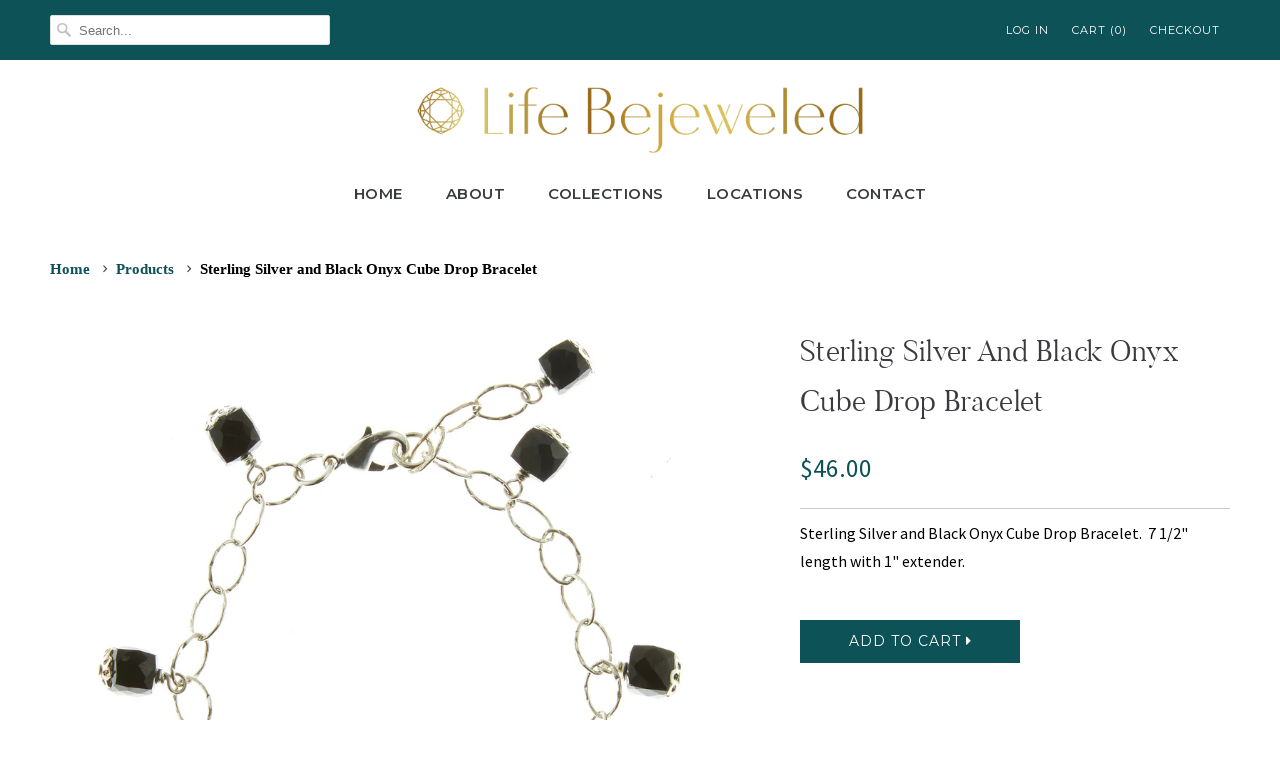

--- FILE ---
content_type: text/html; charset=utf-8
request_url: https://www.lifebejeweled.com/products/sterling-silver-and-black-onyx-cube-drop-bracelet-new
body_size: 15089
content:
<!DOCTYPE html>
<!--[if lt IE 7 ]><html class="ie ie6" lang="en"> <![endif]-->
<!--[if IE 7 ]><html class="ie ie7" lang="en"> <![endif]-->
<!--[if IE 8 ]><html class="ie ie8" lang="en"> <![endif]-->
<!--[if IE 9 ]><html class="ie ie9" lang="en"> <![endif]-->
<!--[if (gte IE 10)|!(IE)]><!--><html lang="en"> <!--<![endif]-->
  <head>
    <meta charset="utf-8">
    <meta http-equiv="cleartype" content="on">
    <meta name="robots" content="index,follow">

    
    <title>Life Bejeweled Sterling Silver Black Onyx Cube Drop Bracelet - LifeBejeweled</title>

    
      <meta name="description" content="Sterling Silver and Black Onyx Cube Drop Bracelet." />
    

    <!-- Custom Fonts -->
    
      <link href="//fonts.googleapis.com/css?family=.|Open+Sans+Condensed:light,normal,bold|Montserrat:light,normal,600,bold|Source+Sans+Pro:light,normal,bold|Montserrat:light,normal,bold|Source+Sans+Pro:light,normal,600,bold" rel="stylesheet" type="text/css" />
    

    

<meta name="author" content="LifeBejeweled">
<meta property="og:url" content="https://www.lifebejeweled.com/products/sterling-silver-and-black-onyx-cube-drop-bracelet-new">
<meta property="og:site_name" content="LifeBejeweled">


  <meta property="og:type" content="product">
  <meta property="og:title" content="Sterling Silver and Black Onyx Cube Drop Bracelet NEW">
  
    <meta property="og:image" content="http://www.lifebejeweled.com/cdn/shop/products/23_grande.jpg?v=1543848995">
    <meta property="og:image:secure_url" content="https://www.lifebejeweled.com/cdn/shop/products/23_grande.jpg?v=1543848995">
        
  
    <meta property="og:image" content="http://www.lifebejeweled.com/cdn/shop/products/LB_23_wood_plate_grande.png?v=1543849000">
    <meta property="og:image:secure_url" content="https://www.lifebejeweled.com/cdn/shop/products/LB_23_wood_plate_grande.png?v=1543849000">
        
  
  <meta property="og:price:amount" content="46.00">
  <meta property="og:price:currency" content="USD">


  <meta property="og:description" content="Sterling Silver and Black Onyx Cube Drop Bracelet.">




  <meta name="twitter:site" content="@@lifebejeweled">

<meta name="twitter:card" content="summary">

  <meta name="twitter:title" content="Sterling Silver and Black Onyx Cube Drop Bracelet">
  <meta name="twitter:description" content="Sterling Silver and Black Onyx Cube Drop Bracelet.  7 1/2&quot; length with 1&quot; extender.">
  <meta name="twitter:image" content="https://www.lifebejeweled.com/cdn/shop/products/23_medium.jpg?v=1543848995">
  <meta name="twitter:image:width" content="240">
  <meta name="twitter:image:height" content="240">


    
    

    <!-- Mobile Specific Metas -->
    <meta name="HandheldFriendly" content="True">
    <meta name="MobileOptimized" content="320">
    <meta name="viewport" content="width=device-width,initial-scale=1">
    <meta name="theme-color" content="#ffffff">


    <!-- Stylesheets for Responsive 5.2.2 -->
    <link href="//www.lifebejeweled.com/cdn/shop/t/11/assets/styles.scss.css?v=45156526661690317191674767963" rel="stylesheet" type="text/css" media="all" />

    <!-- Font Awesome -->
    <link rel="stylesheet" href="https://use.fontawesome.com/releases/v5.5.0/css/all.css" integrity="sha384-B4dIYHKNBt8Bc12p+WXckhzcICo0wtJAoU8YZTY5qE0Id1GSseTk6S+L3BlXeVIU" crossorigin="anonymous">

    <!-- Icons -->
    <link rel="shortcut icon" type="image/x-icon" href="//www.lifebejeweled.com/cdn/shop/t/11/assets/favicon.png?v=158928743277957721041606087687">
    <link rel="canonical" href="https://www.lifebejeweled.com/products/sterling-silver-and-black-onyx-cube-drop-bracelet-new" />

    

    <script src="https://use.fontawesome.com/c59adce630.js"></script>

    <script src="//www.lifebejeweled.com/cdn/shop/t/11/assets/app.js?v=55442519741520601891606087717" type="text/javascript"></script>
    
    <script>window.performance && window.performance.mark && window.performance.mark('shopify.content_for_header.start');</script><meta id="shopify-digital-wallet" name="shopify-digital-wallet" content="/14982114/digital_wallets/dialog">
<meta name="shopify-checkout-api-token" content="95979c9c160d60e0ba543d8bb415eaef">
<link rel="alternate" type="application/json+oembed" href="https://www.lifebejeweled.com/products/sterling-silver-and-black-onyx-cube-drop-bracelet-new.oembed">
<script async="async" src="/checkouts/internal/preloads.js?locale=en-US"></script>
<link rel="preconnect" href="https://shop.app" crossorigin="anonymous">
<script async="async" src="https://shop.app/checkouts/internal/preloads.js?locale=en-US&shop_id=14982114" crossorigin="anonymous"></script>
<script id="apple-pay-shop-capabilities" type="application/json">{"shopId":14982114,"countryCode":"US","currencyCode":"USD","merchantCapabilities":["supports3DS"],"merchantId":"gid:\/\/shopify\/Shop\/14982114","merchantName":"LifeBejeweled","requiredBillingContactFields":["postalAddress","email"],"requiredShippingContactFields":["postalAddress","email"],"shippingType":"shipping","supportedNetworks":["visa","masterCard","amex","discover","elo","jcb"],"total":{"type":"pending","label":"LifeBejeweled","amount":"1.00"},"shopifyPaymentsEnabled":true,"supportsSubscriptions":true}</script>
<script id="shopify-features" type="application/json">{"accessToken":"95979c9c160d60e0ba543d8bb415eaef","betas":["rich-media-storefront-analytics"],"domain":"www.lifebejeweled.com","predictiveSearch":true,"shopId":14982114,"locale":"en"}</script>
<script>var Shopify = Shopify || {};
Shopify.shop = "lifebejeweled.myshopify.com";
Shopify.locale = "en";
Shopify.currency = {"active":"USD","rate":"1.0"};
Shopify.country = "US";
Shopify.theme = {"name":"Alchemy v0.3 - (11.23.20)","id":83631964226,"schema_name":null,"schema_version":null,"theme_store_id":304,"role":"main"};
Shopify.theme.handle = "null";
Shopify.theme.style = {"id":null,"handle":null};
Shopify.cdnHost = "www.lifebejeweled.com/cdn";
Shopify.routes = Shopify.routes || {};
Shopify.routes.root = "/";</script>
<script type="module">!function(o){(o.Shopify=o.Shopify||{}).modules=!0}(window);</script>
<script>!function(o){function n(){var o=[];function n(){o.push(Array.prototype.slice.apply(arguments))}return n.q=o,n}var t=o.Shopify=o.Shopify||{};t.loadFeatures=n(),t.autoloadFeatures=n()}(window);</script>
<script>
  window.ShopifyPay = window.ShopifyPay || {};
  window.ShopifyPay.apiHost = "shop.app\/pay";
  window.ShopifyPay.redirectState = null;
</script>
<script id="shop-js-analytics" type="application/json">{"pageType":"product"}</script>
<script defer="defer" async type="module" src="//www.lifebejeweled.com/cdn/shopifycloud/shop-js/modules/v2/client.init-shop-cart-sync_BT-GjEfc.en.esm.js"></script>
<script defer="defer" async type="module" src="//www.lifebejeweled.com/cdn/shopifycloud/shop-js/modules/v2/chunk.common_D58fp_Oc.esm.js"></script>
<script defer="defer" async type="module" src="//www.lifebejeweled.com/cdn/shopifycloud/shop-js/modules/v2/chunk.modal_xMitdFEc.esm.js"></script>
<script type="module">
  await import("//www.lifebejeweled.com/cdn/shopifycloud/shop-js/modules/v2/client.init-shop-cart-sync_BT-GjEfc.en.esm.js");
await import("//www.lifebejeweled.com/cdn/shopifycloud/shop-js/modules/v2/chunk.common_D58fp_Oc.esm.js");
await import("//www.lifebejeweled.com/cdn/shopifycloud/shop-js/modules/v2/chunk.modal_xMitdFEc.esm.js");

  window.Shopify.SignInWithShop?.initShopCartSync?.({"fedCMEnabled":true,"windoidEnabled":true});

</script>
<script>
  window.Shopify = window.Shopify || {};
  if (!window.Shopify.featureAssets) window.Shopify.featureAssets = {};
  window.Shopify.featureAssets['shop-js'] = {"shop-cart-sync":["modules/v2/client.shop-cart-sync_DZOKe7Ll.en.esm.js","modules/v2/chunk.common_D58fp_Oc.esm.js","modules/v2/chunk.modal_xMitdFEc.esm.js"],"init-fed-cm":["modules/v2/client.init-fed-cm_B6oLuCjv.en.esm.js","modules/v2/chunk.common_D58fp_Oc.esm.js","modules/v2/chunk.modal_xMitdFEc.esm.js"],"shop-cash-offers":["modules/v2/client.shop-cash-offers_D2sdYoxE.en.esm.js","modules/v2/chunk.common_D58fp_Oc.esm.js","modules/v2/chunk.modal_xMitdFEc.esm.js"],"shop-login-button":["modules/v2/client.shop-login-button_QeVjl5Y3.en.esm.js","modules/v2/chunk.common_D58fp_Oc.esm.js","modules/v2/chunk.modal_xMitdFEc.esm.js"],"pay-button":["modules/v2/client.pay-button_DXTOsIq6.en.esm.js","modules/v2/chunk.common_D58fp_Oc.esm.js","modules/v2/chunk.modal_xMitdFEc.esm.js"],"shop-button":["modules/v2/client.shop-button_DQZHx9pm.en.esm.js","modules/v2/chunk.common_D58fp_Oc.esm.js","modules/v2/chunk.modal_xMitdFEc.esm.js"],"avatar":["modules/v2/client.avatar_BTnouDA3.en.esm.js"],"init-windoid":["modules/v2/client.init-windoid_CR1B-cfM.en.esm.js","modules/v2/chunk.common_D58fp_Oc.esm.js","modules/v2/chunk.modal_xMitdFEc.esm.js"],"init-shop-for-new-customer-accounts":["modules/v2/client.init-shop-for-new-customer-accounts_C_vY_xzh.en.esm.js","modules/v2/client.shop-login-button_QeVjl5Y3.en.esm.js","modules/v2/chunk.common_D58fp_Oc.esm.js","modules/v2/chunk.modal_xMitdFEc.esm.js"],"init-shop-email-lookup-coordinator":["modules/v2/client.init-shop-email-lookup-coordinator_BI7n9ZSv.en.esm.js","modules/v2/chunk.common_D58fp_Oc.esm.js","modules/v2/chunk.modal_xMitdFEc.esm.js"],"init-shop-cart-sync":["modules/v2/client.init-shop-cart-sync_BT-GjEfc.en.esm.js","modules/v2/chunk.common_D58fp_Oc.esm.js","modules/v2/chunk.modal_xMitdFEc.esm.js"],"shop-toast-manager":["modules/v2/client.shop-toast-manager_DiYdP3xc.en.esm.js","modules/v2/chunk.common_D58fp_Oc.esm.js","modules/v2/chunk.modal_xMitdFEc.esm.js"],"init-customer-accounts":["modules/v2/client.init-customer-accounts_D9ZNqS-Q.en.esm.js","modules/v2/client.shop-login-button_QeVjl5Y3.en.esm.js","modules/v2/chunk.common_D58fp_Oc.esm.js","modules/v2/chunk.modal_xMitdFEc.esm.js"],"init-customer-accounts-sign-up":["modules/v2/client.init-customer-accounts-sign-up_iGw4briv.en.esm.js","modules/v2/client.shop-login-button_QeVjl5Y3.en.esm.js","modules/v2/chunk.common_D58fp_Oc.esm.js","modules/v2/chunk.modal_xMitdFEc.esm.js"],"shop-follow-button":["modules/v2/client.shop-follow-button_CqMgW2wH.en.esm.js","modules/v2/chunk.common_D58fp_Oc.esm.js","modules/v2/chunk.modal_xMitdFEc.esm.js"],"checkout-modal":["modules/v2/client.checkout-modal_xHeaAweL.en.esm.js","modules/v2/chunk.common_D58fp_Oc.esm.js","modules/v2/chunk.modal_xMitdFEc.esm.js"],"shop-login":["modules/v2/client.shop-login_D91U-Q7h.en.esm.js","modules/v2/chunk.common_D58fp_Oc.esm.js","modules/v2/chunk.modal_xMitdFEc.esm.js"],"lead-capture":["modules/v2/client.lead-capture_BJmE1dJe.en.esm.js","modules/v2/chunk.common_D58fp_Oc.esm.js","modules/v2/chunk.modal_xMitdFEc.esm.js"],"payment-terms":["modules/v2/client.payment-terms_Ci9AEqFq.en.esm.js","modules/v2/chunk.common_D58fp_Oc.esm.js","modules/v2/chunk.modal_xMitdFEc.esm.js"]};
</script>
<script>(function() {
  var isLoaded = false;
  function asyncLoad() {
    if (isLoaded) return;
    isLoaded = true;
    var urls = ["\/\/d1liekpayvooaz.cloudfront.net\/apps\/customizery\/customizery.js?shop=lifebejeweled.myshopify.com"];
    for (var i = 0; i < urls.length; i++) {
      var s = document.createElement('script');
      s.type = 'text/javascript';
      s.async = true;
      s.src = urls[i];
      var x = document.getElementsByTagName('script')[0];
      x.parentNode.insertBefore(s, x);
    }
  };
  if(window.attachEvent) {
    window.attachEvent('onload', asyncLoad);
  } else {
    window.addEventListener('load', asyncLoad, false);
  }
})();</script>
<script id="__st">var __st={"a":14982114,"offset":-18000,"reqid":"81b76ee2-df2f-4d3b-90f0-6ae0f4bc904b-1769188412","pageurl":"www.lifebejeweled.com\/products\/sterling-silver-and-black-onyx-cube-drop-bracelet-new","u":"d5a5c63462fa","p":"product","rtyp":"product","rid":1700700258370};</script>
<script>window.ShopifyPaypalV4VisibilityTracking = true;</script>
<script id="captcha-bootstrap">!function(){'use strict';const t='contact',e='account',n='new_comment',o=[[t,t],['blogs',n],['comments',n],[t,'customer']],c=[[e,'customer_login'],[e,'guest_login'],[e,'recover_customer_password'],[e,'create_customer']],r=t=>t.map((([t,e])=>`form[action*='/${t}']:not([data-nocaptcha='true']) input[name='form_type'][value='${e}']`)).join(','),a=t=>()=>t?[...document.querySelectorAll(t)].map((t=>t.form)):[];function s(){const t=[...o],e=r(t);return a(e)}const i='password',u='form_key',d=['recaptcha-v3-token','g-recaptcha-response','h-captcha-response',i],f=()=>{try{return window.sessionStorage}catch{return}},m='__shopify_v',_=t=>t.elements[u];function p(t,e,n=!1){try{const o=window.sessionStorage,c=JSON.parse(o.getItem(e)),{data:r}=function(t){const{data:e,action:n}=t;return t[m]||n?{data:e,action:n}:{data:t,action:n}}(c);for(const[e,n]of Object.entries(r))t.elements[e]&&(t.elements[e].value=n);n&&o.removeItem(e)}catch(o){console.error('form repopulation failed',{error:o})}}const l='form_type',E='cptcha';function T(t){t.dataset[E]=!0}const w=window,h=w.document,L='Shopify',v='ce_forms',y='captcha';let A=!1;((t,e)=>{const n=(g='f06e6c50-85a8-45c8-87d0-21a2b65856fe',I='https://cdn.shopify.com/shopifycloud/storefront-forms-hcaptcha/ce_storefront_forms_captcha_hcaptcha.v1.5.2.iife.js',D={infoText:'Protected by hCaptcha',privacyText:'Privacy',termsText:'Terms'},(t,e,n)=>{const o=w[L][v],c=o.bindForm;if(c)return c(t,g,e,D).then(n);var r;o.q.push([[t,g,e,D],n]),r=I,A||(h.body.append(Object.assign(h.createElement('script'),{id:'captcha-provider',async:!0,src:r})),A=!0)});var g,I,D;w[L]=w[L]||{},w[L][v]=w[L][v]||{},w[L][v].q=[],w[L][y]=w[L][y]||{},w[L][y].protect=function(t,e){n(t,void 0,e),T(t)},Object.freeze(w[L][y]),function(t,e,n,w,h,L){const[v,y,A,g]=function(t,e,n){const i=e?o:[],u=t?c:[],d=[...i,...u],f=r(d),m=r(i),_=r(d.filter((([t,e])=>n.includes(e))));return[a(f),a(m),a(_),s()]}(w,h,L),I=t=>{const e=t.target;return e instanceof HTMLFormElement?e:e&&e.form},D=t=>v().includes(t);t.addEventListener('submit',(t=>{const e=I(t);if(!e)return;const n=D(e)&&!e.dataset.hcaptchaBound&&!e.dataset.recaptchaBound,o=_(e),c=g().includes(e)&&(!o||!o.value);(n||c)&&t.preventDefault(),c&&!n&&(function(t){try{if(!f())return;!function(t){const e=f();if(!e)return;const n=_(t);if(!n)return;const o=n.value;o&&e.removeItem(o)}(t);const e=Array.from(Array(32),(()=>Math.random().toString(36)[2])).join('');!function(t,e){_(t)||t.append(Object.assign(document.createElement('input'),{type:'hidden',name:u})),t.elements[u].value=e}(t,e),function(t,e){const n=f();if(!n)return;const o=[...t.querySelectorAll(`input[type='${i}']`)].map((({name:t})=>t)),c=[...d,...o],r={};for(const[a,s]of new FormData(t).entries())c.includes(a)||(r[a]=s);n.setItem(e,JSON.stringify({[m]:1,action:t.action,data:r}))}(t,e)}catch(e){console.error('failed to persist form',e)}}(e),e.submit())}));const S=(t,e)=>{t&&!t.dataset[E]&&(n(t,e.some((e=>e===t))),T(t))};for(const o of['focusin','change'])t.addEventListener(o,(t=>{const e=I(t);D(e)&&S(e,y())}));const B=e.get('form_key'),M=e.get(l),P=B&&M;t.addEventListener('DOMContentLoaded',(()=>{const t=y();if(P)for(const e of t)e.elements[l].value===M&&p(e,B);[...new Set([...A(),...v().filter((t=>'true'===t.dataset.shopifyCaptcha))])].forEach((e=>S(e,t)))}))}(h,new URLSearchParams(w.location.search),n,t,e,['guest_login'])})(!0,!0)}();</script>
<script integrity="sha256-4kQ18oKyAcykRKYeNunJcIwy7WH5gtpwJnB7kiuLZ1E=" data-source-attribution="shopify.loadfeatures" defer="defer" src="//www.lifebejeweled.com/cdn/shopifycloud/storefront/assets/storefront/load_feature-a0a9edcb.js" crossorigin="anonymous"></script>
<script crossorigin="anonymous" defer="defer" src="//www.lifebejeweled.com/cdn/shopifycloud/storefront/assets/shopify_pay/storefront-65b4c6d7.js?v=20250812"></script>
<script data-source-attribution="shopify.dynamic_checkout.dynamic.init">var Shopify=Shopify||{};Shopify.PaymentButton=Shopify.PaymentButton||{isStorefrontPortableWallets:!0,init:function(){window.Shopify.PaymentButton.init=function(){};var t=document.createElement("script");t.src="https://www.lifebejeweled.com/cdn/shopifycloud/portable-wallets/latest/portable-wallets.en.js",t.type="module",document.head.appendChild(t)}};
</script>
<script data-source-attribution="shopify.dynamic_checkout.buyer_consent">
  function portableWalletsHideBuyerConsent(e){var t=document.getElementById("shopify-buyer-consent"),n=document.getElementById("shopify-subscription-policy-button");t&&n&&(t.classList.add("hidden"),t.setAttribute("aria-hidden","true"),n.removeEventListener("click",e))}function portableWalletsShowBuyerConsent(e){var t=document.getElementById("shopify-buyer-consent"),n=document.getElementById("shopify-subscription-policy-button");t&&n&&(t.classList.remove("hidden"),t.removeAttribute("aria-hidden"),n.addEventListener("click",e))}window.Shopify?.PaymentButton&&(window.Shopify.PaymentButton.hideBuyerConsent=portableWalletsHideBuyerConsent,window.Shopify.PaymentButton.showBuyerConsent=portableWalletsShowBuyerConsent);
</script>
<script data-source-attribution="shopify.dynamic_checkout.cart.bootstrap">document.addEventListener("DOMContentLoaded",(function(){function t(){return document.querySelector("shopify-accelerated-checkout-cart, shopify-accelerated-checkout")}if(t())Shopify.PaymentButton.init();else{new MutationObserver((function(e,n){t()&&(Shopify.PaymentButton.init(),n.disconnect())})).observe(document.body,{childList:!0,subtree:!0})}}));
</script>
<link id="shopify-accelerated-checkout-styles" rel="stylesheet" media="screen" href="https://www.lifebejeweled.com/cdn/shopifycloud/portable-wallets/latest/accelerated-checkout-backwards-compat.css" crossorigin="anonymous">
<style id="shopify-accelerated-checkout-cart">
        #shopify-buyer-consent {
  margin-top: 1em;
  display: inline-block;
  width: 100%;
}

#shopify-buyer-consent.hidden {
  display: none;
}

#shopify-subscription-policy-button {
  background: none;
  border: none;
  padding: 0;
  text-decoration: underline;
  font-size: inherit;
  cursor: pointer;
}

#shopify-subscription-policy-button::before {
  box-shadow: none;
}

      </style>

<script>window.performance && window.performance.mark && window.performance.mark('shopify.content_for_header.end');</script>
    
    
  <link href="https://monorail-edge.shopifysvc.com" rel="dns-prefetch">
<script>(function(){if ("sendBeacon" in navigator && "performance" in window) {try {var session_token_from_headers = performance.getEntriesByType('navigation')[0].serverTiming.find(x => x.name == '_s').description;} catch {var session_token_from_headers = undefined;}var session_cookie_matches = document.cookie.match(/_shopify_s=([^;]*)/);var session_token_from_cookie = session_cookie_matches && session_cookie_matches.length === 2 ? session_cookie_matches[1] : "";var session_token = session_token_from_headers || session_token_from_cookie || "";function handle_abandonment_event(e) {var entries = performance.getEntries().filter(function(entry) {return /monorail-edge.shopifysvc.com/.test(entry.name);});if (!window.abandonment_tracked && entries.length === 0) {window.abandonment_tracked = true;var currentMs = Date.now();var navigation_start = performance.timing.navigationStart;var payload = {shop_id: 14982114,url: window.location.href,navigation_start,duration: currentMs - navigation_start,session_token,page_type: "product"};window.navigator.sendBeacon("https://monorail-edge.shopifysvc.com/v1/produce", JSON.stringify({schema_id: "online_store_buyer_site_abandonment/1.1",payload: payload,metadata: {event_created_at_ms: currentMs,event_sent_at_ms: currentMs}}));}}window.addEventListener('pagehide', handle_abandonment_event);}}());</script>
<script id="web-pixels-manager-setup">(function e(e,d,r,n,o){if(void 0===o&&(o={}),!Boolean(null===(a=null===(i=window.Shopify)||void 0===i?void 0:i.analytics)||void 0===a?void 0:a.replayQueue)){var i,a;window.Shopify=window.Shopify||{};var t=window.Shopify;t.analytics=t.analytics||{};var s=t.analytics;s.replayQueue=[],s.publish=function(e,d,r){return s.replayQueue.push([e,d,r]),!0};try{self.performance.mark("wpm:start")}catch(e){}var l=function(){var e={modern:/Edge?\/(1{2}[4-9]|1[2-9]\d|[2-9]\d{2}|\d{4,})\.\d+(\.\d+|)|Firefox\/(1{2}[4-9]|1[2-9]\d|[2-9]\d{2}|\d{4,})\.\d+(\.\d+|)|Chrom(ium|e)\/(9{2}|\d{3,})\.\d+(\.\d+|)|(Maci|X1{2}).+ Version\/(15\.\d+|(1[6-9]|[2-9]\d|\d{3,})\.\d+)([,.]\d+|)( \(\w+\)|)( Mobile\/\w+|) Safari\/|Chrome.+OPR\/(9{2}|\d{3,})\.\d+\.\d+|(CPU[ +]OS|iPhone[ +]OS|CPU[ +]iPhone|CPU IPhone OS|CPU iPad OS)[ +]+(15[._]\d+|(1[6-9]|[2-9]\d|\d{3,})[._]\d+)([._]\d+|)|Android:?[ /-](13[3-9]|1[4-9]\d|[2-9]\d{2}|\d{4,})(\.\d+|)(\.\d+|)|Android.+Firefox\/(13[5-9]|1[4-9]\d|[2-9]\d{2}|\d{4,})\.\d+(\.\d+|)|Android.+Chrom(ium|e)\/(13[3-9]|1[4-9]\d|[2-9]\d{2}|\d{4,})\.\d+(\.\d+|)|SamsungBrowser\/([2-9]\d|\d{3,})\.\d+/,legacy:/Edge?\/(1[6-9]|[2-9]\d|\d{3,})\.\d+(\.\d+|)|Firefox\/(5[4-9]|[6-9]\d|\d{3,})\.\d+(\.\d+|)|Chrom(ium|e)\/(5[1-9]|[6-9]\d|\d{3,})\.\d+(\.\d+|)([\d.]+$|.*Safari\/(?![\d.]+ Edge\/[\d.]+$))|(Maci|X1{2}).+ Version\/(10\.\d+|(1[1-9]|[2-9]\d|\d{3,})\.\d+)([,.]\d+|)( \(\w+\)|)( Mobile\/\w+|) Safari\/|Chrome.+OPR\/(3[89]|[4-9]\d|\d{3,})\.\d+\.\d+|(CPU[ +]OS|iPhone[ +]OS|CPU[ +]iPhone|CPU IPhone OS|CPU iPad OS)[ +]+(10[._]\d+|(1[1-9]|[2-9]\d|\d{3,})[._]\d+)([._]\d+|)|Android:?[ /-](13[3-9]|1[4-9]\d|[2-9]\d{2}|\d{4,})(\.\d+|)(\.\d+|)|Mobile Safari.+OPR\/([89]\d|\d{3,})\.\d+\.\d+|Android.+Firefox\/(13[5-9]|1[4-9]\d|[2-9]\d{2}|\d{4,})\.\d+(\.\d+|)|Android.+Chrom(ium|e)\/(13[3-9]|1[4-9]\d|[2-9]\d{2}|\d{4,})\.\d+(\.\d+|)|Android.+(UC? ?Browser|UCWEB|U3)[ /]?(15\.([5-9]|\d{2,})|(1[6-9]|[2-9]\d|\d{3,})\.\d+)\.\d+|SamsungBrowser\/(5\.\d+|([6-9]|\d{2,})\.\d+)|Android.+MQ{2}Browser\/(14(\.(9|\d{2,})|)|(1[5-9]|[2-9]\d|\d{3,})(\.\d+|))(\.\d+|)|K[Aa][Ii]OS\/(3\.\d+|([4-9]|\d{2,})\.\d+)(\.\d+|)/},d=e.modern,r=e.legacy,n=navigator.userAgent;return n.match(d)?"modern":n.match(r)?"legacy":"unknown"}(),u="modern"===l?"modern":"legacy",c=(null!=n?n:{modern:"",legacy:""})[u],f=function(e){return[e.baseUrl,"/wpm","/b",e.hashVersion,"modern"===e.buildTarget?"m":"l",".js"].join("")}({baseUrl:d,hashVersion:r,buildTarget:u}),m=function(e){var d=e.version,r=e.bundleTarget,n=e.surface,o=e.pageUrl,i=e.monorailEndpoint;return{emit:function(e){var a=e.status,t=e.errorMsg,s=(new Date).getTime(),l=JSON.stringify({metadata:{event_sent_at_ms:s},events:[{schema_id:"web_pixels_manager_load/3.1",payload:{version:d,bundle_target:r,page_url:o,status:a,surface:n,error_msg:t},metadata:{event_created_at_ms:s}}]});if(!i)return console&&console.warn&&console.warn("[Web Pixels Manager] No Monorail endpoint provided, skipping logging."),!1;try{return self.navigator.sendBeacon.bind(self.navigator)(i,l)}catch(e){}var u=new XMLHttpRequest;try{return u.open("POST",i,!0),u.setRequestHeader("Content-Type","text/plain"),u.send(l),!0}catch(e){return console&&console.warn&&console.warn("[Web Pixels Manager] Got an unhandled error while logging to Monorail."),!1}}}}({version:r,bundleTarget:l,surface:e.surface,pageUrl:self.location.href,monorailEndpoint:e.monorailEndpoint});try{o.browserTarget=l,function(e){var d=e.src,r=e.async,n=void 0===r||r,o=e.onload,i=e.onerror,a=e.sri,t=e.scriptDataAttributes,s=void 0===t?{}:t,l=document.createElement("script"),u=document.querySelector("head"),c=document.querySelector("body");if(l.async=n,l.src=d,a&&(l.integrity=a,l.crossOrigin="anonymous"),s)for(var f in s)if(Object.prototype.hasOwnProperty.call(s,f))try{l.dataset[f]=s[f]}catch(e){}if(o&&l.addEventListener("load",o),i&&l.addEventListener("error",i),u)u.appendChild(l);else{if(!c)throw new Error("Did not find a head or body element to append the script");c.appendChild(l)}}({src:f,async:!0,onload:function(){if(!function(){var e,d;return Boolean(null===(d=null===(e=window.Shopify)||void 0===e?void 0:e.analytics)||void 0===d?void 0:d.initialized)}()){var d=window.webPixelsManager.init(e)||void 0;if(d){var r=window.Shopify.analytics;r.replayQueue.forEach((function(e){var r=e[0],n=e[1],o=e[2];d.publishCustomEvent(r,n,o)})),r.replayQueue=[],r.publish=d.publishCustomEvent,r.visitor=d.visitor,r.initialized=!0}}},onerror:function(){return m.emit({status:"failed",errorMsg:"".concat(f," has failed to load")})},sri:function(e){var d=/^sha384-[A-Za-z0-9+/=]+$/;return"string"==typeof e&&d.test(e)}(c)?c:"",scriptDataAttributes:o}),m.emit({status:"loading"})}catch(e){m.emit({status:"failed",errorMsg:(null==e?void 0:e.message)||"Unknown error"})}}})({shopId: 14982114,storefrontBaseUrl: "https://www.lifebejeweled.com",extensionsBaseUrl: "https://extensions.shopifycdn.com/cdn/shopifycloud/web-pixels-manager",monorailEndpoint: "https://monorail-edge.shopifysvc.com/unstable/produce_batch",surface: "storefront-renderer",enabledBetaFlags: ["2dca8a86"],webPixelsConfigList: [{"id":"55410754","eventPayloadVersion":"v1","runtimeContext":"LAX","scriptVersion":"1","type":"CUSTOM","privacyPurposes":["MARKETING"],"name":"Meta pixel (migrated)"},{"id":"76185666","eventPayloadVersion":"v1","runtimeContext":"LAX","scriptVersion":"1","type":"CUSTOM","privacyPurposes":["ANALYTICS"],"name":"Google Analytics tag (migrated)"},{"id":"shopify-app-pixel","configuration":"{}","eventPayloadVersion":"v1","runtimeContext":"STRICT","scriptVersion":"0450","apiClientId":"shopify-pixel","type":"APP","privacyPurposes":["ANALYTICS","MARKETING"]},{"id":"shopify-custom-pixel","eventPayloadVersion":"v1","runtimeContext":"LAX","scriptVersion":"0450","apiClientId":"shopify-pixel","type":"CUSTOM","privacyPurposes":["ANALYTICS","MARKETING"]}],isMerchantRequest: false,initData: {"shop":{"name":"LifeBejeweled","paymentSettings":{"currencyCode":"USD"},"myshopifyDomain":"lifebejeweled.myshopify.com","countryCode":"US","storefrontUrl":"https:\/\/www.lifebejeweled.com"},"customer":null,"cart":null,"checkout":null,"productVariants":[{"price":{"amount":46.0,"currencyCode":"USD"},"product":{"title":"Sterling Silver and Black Onyx Cube Drop Bracelet NEW","vendor":"Life Bejeweled","id":"1700700258370","untranslatedTitle":"Sterling Silver and Black Onyx Cube Drop Bracelet NEW","url":"\/products\/sterling-silver-and-black-onyx-cube-drop-bracelet-new","type":"Bracelet"},"id":"14059497062466","image":{"src":"\/\/www.lifebejeweled.com\/cdn\/shop\/products\/23.jpg?v=1543848995"},"sku":"LB_023","title":"Default Title","untranslatedTitle":"Default Title"}],"purchasingCompany":null},},"https://www.lifebejeweled.com/cdn","fcfee988w5aeb613cpc8e4bc33m6693e112",{"modern":"","legacy":""},{"shopId":"14982114","storefrontBaseUrl":"https:\/\/www.lifebejeweled.com","extensionBaseUrl":"https:\/\/extensions.shopifycdn.com\/cdn\/shopifycloud\/web-pixels-manager","surface":"storefront-renderer","enabledBetaFlags":"[\"2dca8a86\"]","isMerchantRequest":"false","hashVersion":"fcfee988w5aeb613cpc8e4bc33m6693e112","publish":"custom","events":"[[\"page_viewed\",{}],[\"product_viewed\",{\"productVariant\":{\"price\":{\"amount\":46.0,\"currencyCode\":\"USD\"},\"product\":{\"title\":\"Sterling Silver and Black Onyx Cube Drop Bracelet NEW\",\"vendor\":\"Life Bejeweled\",\"id\":\"1700700258370\",\"untranslatedTitle\":\"Sterling Silver and Black Onyx Cube Drop Bracelet NEW\",\"url\":\"\/products\/sterling-silver-and-black-onyx-cube-drop-bracelet-new\",\"type\":\"Bracelet\"},\"id\":\"14059497062466\",\"image\":{\"src\":\"\/\/www.lifebejeweled.com\/cdn\/shop\/products\/23.jpg?v=1543848995\"},\"sku\":\"LB_023\",\"title\":\"Default Title\",\"untranslatedTitle\":\"Default Title\"}}]]"});</script><script>
  window.ShopifyAnalytics = window.ShopifyAnalytics || {};
  window.ShopifyAnalytics.meta = window.ShopifyAnalytics.meta || {};
  window.ShopifyAnalytics.meta.currency = 'USD';
  var meta = {"product":{"id":1700700258370,"gid":"gid:\/\/shopify\/Product\/1700700258370","vendor":"Life Bejeweled","type":"Bracelet","handle":"sterling-silver-and-black-onyx-cube-drop-bracelet-new","variants":[{"id":14059497062466,"price":4600,"name":"Sterling Silver and Black Onyx Cube Drop Bracelet NEW","public_title":null,"sku":"LB_023"}],"remote":false},"page":{"pageType":"product","resourceType":"product","resourceId":1700700258370,"requestId":"81b76ee2-df2f-4d3b-90f0-6ae0f4bc904b-1769188412"}};
  for (var attr in meta) {
    window.ShopifyAnalytics.meta[attr] = meta[attr];
  }
</script>
<script class="analytics">
  (function () {
    var customDocumentWrite = function(content) {
      var jquery = null;

      if (window.jQuery) {
        jquery = window.jQuery;
      } else if (window.Checkout && window.Checkout.$) {
        jquery = window.Checkout.$;
      }

      if (jquery) {
        jquery('body').append(content);
      }
    };

    var hasLoggedConversion = function(token) {
      if (token) {
        return document.cookie.indexOf('loggedConversion=' + token) !== -1;
      }
      return false;
    }

    var setCookieIfConversion = function(token) {
      if (token) {
        var twoMonthsFromNow = new Date(Date.now());
        twoMonthsFromNow.setMonth(twoMonthsFromNow.getMonth() + 2);

        document.cookie = 'loggedConversion=' + token + '; expires=' + twoMonthsFromNow;
      }
    }

    var trekkie = window.ShopifyAnalytics.lib = window.trekkie = window.trekkie || [];
    if (trekkie.integrations) {
      return;
    }
    trekkie.methods = [
      'identify',
      'page',
      'ready',
      'track',
      'trackForm',
      'trackLink'
    ];
    trekkie.factory = function(method) {
      return function() {
        var args = Array.prototype.slice.call(arguments);
        args.unshift(method);
        trekkie.push(args);
        return trekkie;
      };
    };
    for (var i = 0; i < trekkie.methods.length; i++) {
      var key = trekkie.methods[i];
      trekkie[key] = trekkie.factory(key);
    }
    trekkie.load = function(config) {
      trekkie.config = config || {};
      trekkie.config.initialDocumentCookie = document.cookie;
      var first = document.getElementsByTagName('script')[0];
      var script = document.createElement('script');
      script.type = 'text/javascript';
      script.onerror = function(e) {
        var scriptFallback = document.createElement('script');
        scriptFallback.type = 'text/javascript';
        scriptFallback.onerror = function(error) {
                var Monorail = {
      produce: function produce(monorailDomain, schemaId, payload) {
        var currentMs = new Date().getTime();
        var event = {
          schema_id: schemaId,
          payload: payload,
          metadata: {
            event_created_at_ms: currentMs,
            event_sent_at_ms: currentMs
          }
        };
        return Monorail.sendRequest("https://" + monorailDomain + "/v1/produce", JSON.stringify(event));
      },
      sendRequest: function sendRequest(endpointUrl, payload) {
        // Try the sendBeacon API
        if (window && window.navigator && typeof window.navigator.sendBeacon === 'function' && typeof window.Blob === 'function' && !Monorail.isIos12()) {
          var blobData = new window.Blob([payload], {
            type: 'text/plain'
          });

          if (window.navigator.sendBeacon(endpointUrl, blobData)) {
            return true;
          } // sendBeacon was not successful

        } // XHR beacon

        var xhr = new XMLHttpRequest();

        try {
          xhr.open('POST', endpointUrl);
          xhr.setRequestHeader('Content-Type', 'text/plain');
          xhr.send(payload);
        } catch (e) {
          console.log(e);
        }

        return false;
      },
      isIos12: function isIos12() {
        return window.navigator.userAgent.lastIndexOf('iPhone; CPU iPhone OS 12_') !== -1 || window.navigator.userAgent.lastIndexOf('iPad; CPU OS 12_') !== -1;
      }
    };
    Monorail.produce('monorail-edge.shopifysvc.com',
      'trekkie_storefront_load_errors/1.1',
      {shop_id: 14982114,
      theme_id: 83631964226,
      app_name: "storefront",
      context_url: window.location.href,
      source_url: "//www.lifebejeweled.com/cdn/s/trekkie.storefront.8d95595f799fbf7e1d32231b9a28fd43b70c67d3.min.js"});

        };
        scriptFallback.async = true;
        scriptFallback.src = '//www.lifebejeweled.com/cdn/s/trekkie.storefront.8d95595f799fbf7e1d32231b9a28fd43b70c67d3.min.js';
        first.parentNode.insertBefore(scriptFallback, first);
      };
      script.async = true;
      script.src = '//www.lifebejeweled.com/cdn/s/trekkie.storefront.8d95595f799fbf7e1d32231b9a28fd43b70c67d3.min.js';
      first.parentNode.insertBefore(script, first);
    };
    trekkie.load(
      {"Trekkie":{"appName":"storefront","development":false,"defaultAttributes":{"shopId":14982114,"isMerchantRequest":null,"themeId":83631964226,"themeCityHash":"3625180575282312952","contentLanguage":"en","currency":"USD","eventMetadataId":"02f4233c-f989-4571-9fc1-0627b369ede3"},"isServerSideCookieWritingEnabled":true,"monorailRegion":"shop_domain","enabledBetaFlags":["65f19447"]},"Session Attribution":{},"S2S":{"facebookCapiEnabled":false,"source":"trekkie-storefront-renderer","apiClientId":580111}}
    );

    var loaded = false;
    trekkie.ready(function() {
      if (loaded) return;
      loaded = true;

      window.ShopifyAnalytics.lib = window.trekkie;

      var originalDocumentWrite = document.write;
      document.write = customDocumentWrite;
      try { window.ShopifyAnalytics.merchantGoogleAnalytics.call(this); } catch(error) {};
      document.write = originalDocumentWrite;

      window.ShopifyAnalytics.lib.page(null,{"pageType":"product","resourceType":"product","resourceId":1700700258370,"requestId":"81b76ee2-df2f-4d3b-90f0-6ae0f4bc904b-1769188412","shopifyEmitted":true});

      var match = window.location.pathname.match(/checkouts\/(.+)\/(thank_you|post_purchase)/)
      var token = match? match[1]: undefined;
      if (!hasLoggedConversion(token)) {
        setCookieIfConversion(token);
        window.ShopifyAnalytics.lib.track("Viewed Product",{"currency":"USD","variantId":14059497062466,"productId":1700700258370,"productGid":"gid:\/\/shopify\/Product\/1700700258370","name":"Sterling Silver and Black Onyx Cube Drop Bracelet NEW","price":"46.00","sku":"LB_023","brand":"Life Bejeweled","variant":null,"category":"Bracelet","nonInteraction":true,"remote":false},undefined,undefined,{"shopifyEmitted":true});
      window.ShopifyAnalytics.lib.track("monorail:\/\/trekkie_storefront_viewed_product\/1.1",{"currency":"USD","variantId":14059497062466,"productId":1700700258370,"productGid":"gid:\/\/shopify\/Product\/1700700258370","name":"Sterling Silver and Black Onyx Cube Drop Bracelet NEW","price":"46.00","sku":"LB_023","brand":"Life Bejeweled","variant":null,"category":"Bracelet","nonInteraction":true,"remote":false,"referer":"https:\/\/www.lifebejeweled.com\/products\/sterling-silver-and-black-onyx-cube-drop-bracelet-new"});
      }
    });


        var eventsListenerScript = document.createElement('script');
        eventsListenerScript.async = true;
        eventsListenerScript.src = "//www.lifebejeweled.com/cdn/shopifycloud/storefront/assets/shop_events_listener-3da45d37.js";
        document.getElementsByTagName('head')[0].appendChild(eventsListenerScript);

})();</script>
  <script>
  if (!window.ga || (window.ga && typeof window.ga !== 'function')) {
    window.ga = function ga() {
      (window.ga.q = window.ga.q || []).push(arguments);
      if (window.Shopify && window.Shopify.analytics && typeof window.Shopify.analytics.publish === 'function') {
        window.Shopify.analytics.publish("ga_stub_called", {}, {sendTo: "google_osp_migration"});
      }
      console.error("Shopify's Google Analytics stub called with:", Array.from(arguments), "\nSee https://help.shopify.com/manual/promoting-marketing/pixels/pixel-migration#google for more information.");
    };
    if (window.Shopify && window.Shopify.analytics && typeof window.Shopify.analytics.publish === 'function') {
      window.Shopify.analytics.publish("ga_stub_initialized", {}, {sendTo: "google_osp_migration"});
    }
  }
</script>
<script
  defer
  src="https://www.lifebejeweled.com/cdn/shopifycloud/perf-kit/shopify-perf-kit-3.0.4.min.js"
  data-application="storefront-renderer"
  data-shop-id="14982114"
  data-render-region="gcp-us-central1"
  data-page-type="product"
  data-theme-instance-id="83631964226"
  data-theme-name=""
  data-theme-version=""
  data-monorail-region="shop_domain"
  data-resource-timing-sampling-rate="10"
  data-shs="true"
  data-shs-beacon="true"
  data-shs-export-with-fetch="true"
  data-shs-logs-sample-rate="1"
  data-shs-beacon-endpoint="https://www.lifebejeweled.com/api/collect"
></script>
</head>
  <body class="product">
    <div class="top_bar soul">
      <div class="container">
        
          <div class="four columns top_bar_search">
            <form class="search" action="/search">
              
                <input type="hidden" name="type" value="product" />
              
              <input type="text" name="q" class="search_box" placeholder="Search..." value="" autocapitalize="off" autocomplete="off" autocorrect="off" />
            </form>
          </div>
        

        

        <div class="columns twelve">
          <ul>
            

            
              
                <li>
                  <a href="/account/login" id="customer_login_link">Log in</a>
                </li>
              
            

            <li>
              <a href="/cart" class="cart_button"> Cart (<span class="cart_count">0</span>)</a>
            </li>
            <li>
              
                <a href="/cart" class="checkout">Checkout</a>
              
            </li>
          </ul>
        </div>
      </div>
    </div>

    <div class="container content">
      <div class="sixteen columns logo soul">
        


        <a href="https://www.lifebejeweled.com" title="LifeBejeweled">
          <img src='//www.lifebejeweled.com/cdn/shop/t/11/assets/logo2021.png?v=96828085482617813881606087697' alt="LifeBejeweled" class='mt025' />
        </a>


      

      </div>

      <div class="sixteen columns clearfix">
        <div id="mobile_nav">
          
        </div>
        <div id="nav" class='soul'>
          <ul id="menu">
            
              
                <li><a href="/" >Home</a></li>
              
            
              
                <li><a href="/pages/about-aa-new?view=about" >About</a></li>
              
            
              
                <li class="dropdown"><a href="/pages/collections"  >Collections</a>
                  <ul class="animated fadeIn">
                    
                      
                        <li><a href="/collections/multi-wrap-bracelets" >MULTI-WRAP BRACELETS</a></li>
                      
                    
                      
                        <li><a href="/collections/bracelet-bundles" >BRACELET BUNDLES</a></li>
                      
                    
                      
                        <li><a href="/collections/black-friday-druzy" >DRUZY</a></li>
                      
                    
                      
                        <li><a href="/collections/small-druzy-pendants" >SMALL DRUZY PENDANTS</a></li>
                      
                    
                      
                        <li><a href="/collections/chunky-druzy-bracelets" >CHUNKY DRUZY BRACELETS</a></li>
                      
                    
                      
                        <li><a href="/collections/black-friday-rock-roll" >ROCK & ROLL</a></li>
                      
                    
                      
                        <li><a href="/collections/black-friday-arm-candy" >ARM CANDY</a></li>
                      
                    
                      
                        <li><a href="/collections/black-friday-ear-bling" >EAR BLING</a></li>
                      
                    
                      
                        <li><a href="/collections/black-friday-bling" >BLING</a></li>
                      
                    
                      
                        <li><a href="/collections/black-friday-paperclip-chain" >PAPERCLIP CHAIN</a></li>
                      
                    
                      
                        <li><a href="/collections/black-friday-swarovski" >SWAROVSKI</a></li>
                      
                    
                      
                        <li><a href="/collections/black-friday-pendants" >PENDANTS</a></li>
                      
                    
                      
                        <li><a href="/collections/black-friday-layers" >LAYERS</a></li>
                      
                    
                      
                        <li><a href="/collections/black-friday-pearls" >PEARLS</a></li>
                      
                    
                  </ul>
                </li>
              
            
              
                <li><a href="/pages/locations?view=locations" >Locations</a></li>
              
            
              
                <li><a href="/pages/contact-aa-new" >Contact</a></li>
              
            
          </ul>
        </div>
      </div>

      

      
        
  <div class="sixteen columns">
    <div class="breadcrumb breadcrumb_text product_breadcrumb" itemscope itemtype="http://schema.org/BreadcrumbList">
      <span itemprop="itemListElement" itemscope itemtype="http://schema.org/ListItem"><a href="https://www.lifebejeweled.com" title="LifeBejeweled" itemprop="item"><span itemprop="name">Home</span></a></span>
      <span class="icon-right-arrow"></span>
      <span itemprop="itemListElement" itemscope itemtype="http://schema.org/ListItem">
        
          <a href="/collections/all" title="Products">Products</a>
        
      </span>
      <span class="icon-right-arrow"></span>
      Sterling Silver and Black Onyx Cube Drop Bracelet
    </div>
  </div>


<div class="sixteen columns product-1700700258370" itemscope itemtype="http://schema.org/Product">
	 <div class="section product_section clearfix" >

    
      <div class="flexslider-container ten columns alpha">
        
<div class="flexslider product_gallery product-1700700258370-gallery product_slider ">
  <ul class="slides">
    
      <li data-thumb="//www.lifebejeweled.com/cdn/shop/products/23_1024x1024.jpg?v=1543848995" data-title="Sterling Silver and Black Onyx Cube Drop Bracelet NEW">
        
          <a href="//www.lifebejeweled.com/cdn/shop/products/23.jpg?v=1543848995" class="fancybox" data-fancybox-group="1700700258370" title="Sterling Silver and Black Onyx Cube Drop Bracelet NEW">
            <img  src="//www.lifebejeweled.com/cdn/shop/products/23_1024x1024.jpg?v=1543848995"
                  alt="Sterling Silver and Black Onyx Cube Drop Bracelet NEW"
                  class="lazyload transition-in cloudzoom featured_image"
                  data-image-id="4518117900354"
                  data-index="0"
                  data-cloudzoom="zoomImage: '//www.lifebejeweled.com/cdn/shop/products/23.jpg?v=1543848995', tintColor: '#ffffff', zoomPosition: 'inside', zoomOffsetX: 0, touchStartDelay: 250"
                   />
          </a>
        
      </li>
    
      <li data-thumb="//www.lifebejeweled.com/cdn/shop/products/LB_23_wood_plate_1024x1024.png?v=1543849000" data-title="Sterling Silver and Black Onyx Cube Drop Bracelet NEW">
        
          <a href="//www.lifebejeweled.com/cdn/shop/products/LB_23_wood_plate.png?v=1543849000" class="fancybox" data-fancybox-group="1700700258370" title="Sterling Silver and Black Onyx Cube Drop Bracelet NEW">
            <img  src="//www.lifebejeweled.com/cdn/shop/products/LB_23_wood_plate_1024x1024.png?v=1543849000"
                  alt="Sterling Silver and Black Onyx Cube Drop Bracelet NEW"
                  class="lazyload transition-in cloudzoom "
                  data-image-id="4518117998658"
                  data-index="1"
                  data-cloudzoom="zoomImage: '//www.lifebejeweled.com/cdn/shop/products/LB_23_wood_plate.png?v=1543849000', tintColor: '#ffffff', zoomPosition: 'inside', zoomOffsetX: 0, touchStartDelay: 250"
                   />
          </a>
        
      </li>
    
  </ul>
</div>
&nbsp;

      </div>
    

     <div class="six columns omega">
      
      
      <h1 class="product_name" itemprop="name">Sterling Silver and Black Onyx Cube Drop Bracelet</h1>

      

      

      

      
        <p class="modal_price" itemprop="offers" itemscope itemtype="http://schema.org/Offer">
          <meta itemprop="priceCurrency" content="USD" />
          <meta itemprop="seller" content="LifeBejeweled" />
          <meta itemprop="availability" content="in_stock" />
          <meta itemprop="itemCondition" content="New" />

          <span class="sold_out"></span>
          <span itemprop="price" content="46.00" class="">
            <span class="current_price ">
              
                $46.00
              
            </span>
          </span>
          <span class="was_price">
          
          </span>
        </p>

        
      

      
        
         <div class="description" itemprop="description">
           <p>Sterling Silver and Black Onyx Cube Drop Bracelet.  7 1/2" length with 1" extender.</p>
         </div>
        
      

      
        <!-- bold-product.liquid -->

                     <script>    var bold_hidden_variants = {};    var bold_hidden_options = {};    var bold_option_clean_names = {};    var bold_product_json = {};  </script>       <!-- bold-hidden-variants.liquid --> <script class="bold-remove-on-load">  if(typeof(Bold) !== 'object')    var Bold = {};    if(typeof(Bold.base_variant) !== 'object')    Bold.base_variant = {};         if(typeof(Bold.inventory_lookup) !== 'object')    Bold.inventory_lookup = {};        Bold.base_variant[14059497062466] = { id: 14059497062466, price: 4600 };               Bold.inventory_lookup[14059497062466] = { inventory_management: 'shopify', inventory_policy: 'continue', inventory_quantity: 1, available: true };        Bold.inventory_lookup[14059497062466] = { inventory_management: Bold.inventory_lookup[Bold.base_variant[14059497062466].id].inventory_management, inventory_policy: Bold.inventory_lookup[Bold.base_variant[14059497062466].id].inventory_policy, inventory_quantity: Bold.inventory_lookup[Bold.base_variant[14059497062466].id].inventory_quantity, available: Bold.inventory_lookup[Bold.base_variant[14059497062466].id].available };</script>                                                                                                                                         <script>bold_option_clean_names["Default Title"]="Default Title";</script>    <script>  bold_product_json[1700700258370] = {"id":1700700258370,"title":"Sterling Silver and Black Onyx Cube Drop Bracelet NEW","handle":"sterling-silver-and-black-onyx-cube-drop-bracelet-new","description":"\u003cp\u003eSterling Silver and Black Onyx Cube Drop Bracelet.  7 1\/2\" length with 1\" extender.\u003c\/p\u003e","published_at":"2016-11-07T19:11:00-05:00","created_at":"2018-12-03T09:53:36-05:00","vendor":"Life Bejeweled","type":"Bracelet","tags":[],"price":4600,"price_min":4600,"price_max":4600,"available":true,"price_varies":false,"compare_at_price":null,"compare_at_price_min":0,"compare_at_price_max":0,"compare_at_price_varies":false,"variants":[{"id":14059497062466,"title":"Default Title","option1":"Default Title","option2":null,"option3":null,"sku":"LB_023","requires_shipping":true,"taxable":true,"featured_image":null,"available":true,"name":"Sterling Silver and Black Onyx Cube Drop Bracelet NEW","public_title":null,"options":["Default Title"],"price":4600,"weight":0,"compare_at_price":null,"inventory_quantity":1,"inventory_management":"shopify","inventory_policy":"continue","barcode":"","requires_selling_plan":false,"selling_plan_allocations":[]}],"images":["\/\/www.lifebejeweled.com\/cdn\/shop\/products\/23.jpg?v=1543848995","\/\/www.lifebejeweled.com\/cdn\/shop\/products\/LB_23_wood_plate.png?v=1543849000"],"featured_image":"\/\/www.lifebejeweled.com\/cdn\/shop\/products\/23.jpg?v=1543848995","options":["Title"],"media":[{"alt":null,"id":1407678283842,"position":1,"preview_image":{"aspect_ratio":1.0,"height":2299,"width":2299,"src":"\/\/www.lifebejeweled.com\/cdn\/shop\/products\/23.jpg?v=1543848995"},"aspect_ratio":1.0,"height":2299,"media_type":"image","src":"\/\/www.lifebejeweled.com\/cdn\/shop\/products\/23.jpg?v=1543848995","width":2299},{"alt":null,"id":1407678316610,"position":2,"preview_image":{"aspect_ratio":1.0,"height":1512,"width":1512,"src":"\/\/www.lifebejeweled.com\/cdn\/shop\/products\/LB_23_wood_plate.png?v=1543849000"},"aspect_ratio":1.0,"height":1512,"media_type":"image","src":"\/\/www.lifebejeweled.com\/cdn\/shop\/products\/LB_23_wood_plate.png?v=1543849000","width":1512}],"requires_selling_plan":false,"selling_plan_groups":[],"content":"\u003cp\u003eSterling Silver and Black Onyx Cube Drop Bracelet.  7 1\/2\" length with 1\" extender.\u003c\/p\u003e"};  bold_product_json[1700700258370].price = 4600;  bold_product_json[1700700258370].price_min = 4600;  bold_product_json[1700700258370].price_max = 4600;  bold_product_json[1700700258370].price_varies = false;    bold_product_json[1700700258370].compare_at_price_min = 0;  bold_product_json[1700700258370].compare_at_price_max = 0;  bold_product_json[1700700258370].compare_at_price_varies = true;    for (var variant in bold_product_json[1700700258370].variants){    bold_product_json[1700700258370].variants[variant].inventory_management = Bold.inventory_lookup[bold_product_json[1700700258370].variants[variant].id].inventory_management;    bold_product_json[1700700258370].variants[variant].inventory_policy = Bold.inventory_lookup[bold_product_json[1700700258370].variants[variant].id].inventory_policy;    bold_product_json[1700700258370].variants[variant].inventory_quantity = Bold.inventory_lookup[bold_product_json[1700700258370].variants[variant].id].inventory_quantity;    bold_product_json[1700700258370].variants[variant].available = Bold.inventory_lookup[bold_product_json[1700700258370].variants[variant].id].available;  }</script>





  
  

  <form action="/cart/add" method="post" class="clearfix product_form" data-money-format="${{amount}}" data-shop-currency="USD" id="product-form-1700700258370">
    
      <input type="hidden" name="id" value="14059497062466" />
    

    

    

    
    <div id="infiniteoptions-container"></div>

    <div class="purchase clearfix ">
      

      
      <button type="submit" name="add" class="action_button add_to_cart soul" data-label="Add to Cart"><span class="text">Add to Cart <i class="fas fa-caret-right"></i></span></button>
    </div>
  </form>

  

      

      

      

       

      <div class="meta">
        

        
           <p>
             
           </p>
        

        
      </div>

        




  <hr />
  
<div class="social_buttons">
  

  

  <a target="_blank" class="icon-twitter-share" title="Share this on Twitter" href="https://twitter.com/intent/tweet?text=Sterling Silver and Black O...&url=https://www.lifebejeweled.com/products/sterling-silver-and-black-onyx-cube-drop-bracelet-new&via=@lifebejeweled">Tweet</a>

  <a target="_blank" class="icon-facebook-share" title="Share this on Facebook" href="https://www.facebook.com/sharer/sharer.php?u=https://www.lifebejeweled.com/products/sterling-silver-and-black-onyx-cube-drop-bracelet-new">Share</a>

  
    <a target="_blank" data-pin-do="skipLink" class="icon-pinterest-share" title="Share this on Pinterest" href="http://pinterest.com/pin/create/button/?url=https://www.lifebejeweled.com/products/sterling-silver-and-black-onyx-cube-drop-bracelet-new&description=Sterling Silver and Black Onyx Cube Drop Bracelet NEW&media=https://www.lifebejeweled.com/cdn/shop/products/23_grande.jpg?v=1543848995">Pin It</a>
  

  <a target="_blank" class="icon-gplus-share" title="Share this on Google+" href="https://plus.google.com/share?url=https://www.lifebejeweled.com/products/sterling-silver-and-black-onyx-cube-drop-bracelet-new">Add</a>

  <a href="mailto:?subject=Thought you might like Sterling Silver and Black Onyx Cube Drop Bracelet NEW&amp;body=Hey, I was browsing LifeBejeweled and found Sterling Silver and Black Onyx Cube Drop Bracelet NEW. I wanted to share it with you.%0D%0A%0D%0Ahttps://www.lifebejeweled.com/products/sterling-silver-and-black-onyx-cube-drop-bracelet-new" target="_blank" class="icon-mail" title="Email this to a friend">Email</a>
</div>





      

    </div>

    
  </div>

  
</div>

<div class="sixteen columns">
  
</div>


  

  

  

  
    

      <div class="sixteen columns related">
        <div class="section clearfix">
          <h2>Related Items</h2>
        </div>
      </div>

      
      
      
      <div class="sixteen columns">
        







<div itemtype="http://schema.org/ItemList" class="products">
  
  <!-- bold-product.liquid -->






    
      

        
  <div class="one-third column alpha thumbnail even" itemprop="itemListElement" itemscope itemtype="http://schema.org/Product">


  
  

  <a href="/products/gold-filled-etched-multi-drop-bracelet-new" itemprop="url">
    <div class="relative product_image">
      <img
            
              src="//www.lifebejeweled.com/cdn/shop/products/52_380x@2x.jpg?v=1543364109"
            
            alt="Gold Filled Etched Multi Drop Bracelet NEW"
            class="lazyload transition-in primary"
             />

      
    </div>

    <div class="info soul">
      <span class="title" itemprop="name">Gold Filled Etched Multi Drop Bracelet</span>
      

      
        <span class="price " itemprop="offers" itemscope itemtype="http://schema.org/Offer">
          <meta itemprop="price" content="68.00" />
          <meta itemprop="priceCurrency" content="USD" />
          <meta itemprop="seller" content="LifeBejeweled" />
          <meta itemprop="availability" content="in_stock" />
          <meta itemprop="itemCondition" content="New" />

          
            
              
                <span>$68.00</span>
              
          
          
        </span>
      
    </div>
    

    
    
    
  </a>
  
    <div data-fancybox-href="#product-1697085063234" class="quick_shop action_button" data-gallery="product-1697085063234-gallery">
      Quick Shop
    </div>
  
  
  
  
  

</div>


  <div id="product-1697085063234" class="modal product-1697085063234">
    <div class="container section" style="width: inherit">
      <div class="eight columns modal_image flex-active-slide">
        <img
              
                src="//www.lifebejeweled.com/cdn/shop/products/52_380x@2x.jpg?v=1543364109"
              
              alt="Gold Filled Etched Multi Drop Bracelet NEW"
              class="lazyload transition-in"
               />

      </div>
      <div class="six columns">
        <h3>Gold Filled Etched Multi Drop Bracelet</h3>
        
        

        
          <p class="modal_price">
            <span class="sold_out"></span>
            <span class="current_price ">
              
                
                  $68.00
                
              
            </span>
            <span class="was_price">
              
            </span>
          </p>

          
        

        
          
            <p>
              Gold Filled Etched Multi-Drop Bracelet.  7 1/2" length with 1" extender.
            </p>
          
          <p>
            <a href="/products/gold-filled-etched-multi-drop-bracelet-new" class="view_product_info" title="Gold Filled Etched Multi Drop Bracelet NEW">View full product details <span class="icon-right-arrow"></span></a>
          </p>
          <hr />
        

        
          <!-- bold-product.liquid -->

                          <!-- bold-hidden-variants.liquid --> <script class="bold-remove-on-load">  if(typeof(Bold) !== 'object')    var Bold = {};    if(typeof(Bold.base_variant) !== 'object')    Bold.base_variant = {};         if(typeof(Bold.inventory_lookup) !== 'object')    Bold.inventory_lookup = {};        Bold.base_variant[14021451415618] = { id: 14021451415618, price: 6800 };               Bold.inventory_lookup[14021451415618] = { inventory_management: 'shopify', inventory_policy: 'continue', inventory_quantity: 1, available: true };        Bold.inventory_lookup[14021451415618] = { inventory_management: Bold.inventory_lookup[Bold.base_variant[14021451415618].id].inventory_management, inventory_policy: Bold.inventory_lookup[Bold.base_variant[14021451415618].id].inventory_policy, inventory_quantity: Bold.inventory_lookup[Bold.base_variant[14021451415618].id].inventory_quantity, available: Bold.inventory_lookup[Bold.base_variant[14021451415618].id].available };</script>                                                                                                                                         <script>bold_option_clean_names["Default Title"]="Default Title";</script>    <script>  bold_product_json[1697085063234] = {"id":1697085063234,"title":"Gold Filled Etched Multi Drop Bracelet NEW","handle":"gold-filled-etched-multi-drop-bracelet-new","description":"\u003cp\u003eGold Filled Etched Multi-Drop Bracelet.  7 1\/2\" length with 1\" extender.\u003c\/p\u003e","published_at":"2016-11-07T19:11:00-05:00","created_at":"2018-11-27T18:54:44-05:00","vendor":"Life Bejeweled","type":"Bracelet","tags":[],"price":6800,"price_min":6800,"price_max":6800,"available":true,"price_varies":false,"compare_at_price":null,"compare_at_price_min":0,"compare_at_price_max":0,"compare_at_price_varies":false,"variants":[{"id":14021451415618,"title":"Default Title","option1":"Default Title","option2":null,"option3":null,"sku":"LB_052","requires_shipping":true,"taxable":true,"featured_image":null,"available":true,"name":"Gold Filled Etched Multi Drop Bracelet NEW","public_title":null,"options":["Default Title"],"price":6800,"weight":0,"compare_at_price":null,"inventory_quantity":1,"inventory_management":"shopify","inventory_policy":"continue","barcode":"","requires_selling_plan":false,"selling_plan_allocations":[]}],"images":["\/\/www.lifebejeweled.com\/cdn\/shop\/products\/52.jpg?v=1543364109"],"featured_image":"\/\/www.lifebejeweled.com\/cdn\/shop\/products\/52.jpg?v=1543364109","options":["Title"],"media":[{"alt":null,"id":1404033302594,"position":1,"preview_image":{"aspect_ratio":1.0,"height":2299,"width":2299,"src":"\/\/www.lifebejeweled.com\/cdn\/shop\/products\/52.jpg?v=1543364109"},"aspect_ratio":1.0,"height":2299,"media_type":"image","src":"\/\/www.lifebejeweled.com\/cdn\/shop\/products\/52.jpg?v=1543364109","width":2299}],"requires_selling_plan":false,"selling_plan_groups":[],"content":"\u003cp\u003eGold Filled Etched Multi-Drop Bracelet.  7 1\/2\" length with 1\" extender.\u003c\/p\u003e"};  bold_product_json[1697085063234].price = 6800;  bold_product_json[1697085063234].price_min = 6800;  bold_product_json[1697085063234].price_max = 6800;  bold_product_json[1697085063234].price_varies = false;    bold_product_json[1697085063234].compare_at_price_min = 0;  bold_product_json[1697085063234].compare_at_price_max = 0;  bold_product_json[1697085063234].compare_at_price_varies = true;    for (var variant in bold_product_json[1697085063234].variants){    bold_product_json[1697085063234].variants[variant].inventory_management = Bold.inventory_lookup[bold_product_json[1697085063234].variants[variant].id].inventory_management;    bold_product_json[1697085063234].variants[variant].inventory_policy = Bold.inventory_lookup[bold_product_json[1697085063234].variants[variant].id].inventory_policy;    bold_product_json[1697085063234].variants[variant].inventory_quantity = Bold.inventory_lookup[bold_product_json[1697085063234].variants[variant].id].inventory_quantity;    bold_product_json[1697085063234].variants[variant].available = Bold.inventory_lookup[bold_product_json[1697085063234].variants[variant].id].available;  }</script>





  
  

  <form action="/cart/add" method="post" class="clearfix product_form" data-money-format="${{amount}}" data-shop-currency="USD" id="product-form-1697085063234">
    
      <input type="hidden" name="id" value="14021451415618" />
    

    

    

    
    <div id="infiniteoptions-container"></div>

    <div class="purchase clearfix ">
      

      
      <button type="submit" name="add" class="action_button add_to_cart soul" data-label="Add to Cart"><span class="text">Add to Cart <i class="fas fa-caret-right"></i></span></button>
    </div>
  </form>

  

        

        
      </div>
    </div>
  </div>



        
              
        
          
    
  
  <!-- bold-product.liquid -->






    
      

        
  <div class="one-third column  thumbnail odd" itemprop="itemListElement" itemscope itemtype="http://schema.org/Product">


  
  

  <a href="/products/gold-filled-etched-long-drop-earrings-new" itemprop="url">
    <div class="relative product_image">
      <img
            
              src="//www.lifebejeweled.com/cdn/shop/products/55_380x@2x.jpg?v=1543364587"
            
            alt="Gold Filled Etched Long Drop Earrings NEW"
            class="lazyload transition-in primary"
             />

      
    </div>

    <div class="info soul">
      <span class="title" itemprop="name">Gold Filled Etched Long Drop Earrings</span>
      

      
        <span class="price " itemprop="offers" itemscope itemtype="http://schema.org/Offer">
          <meta itemprop="price" content="38.00" />
          <meta itemprop="priceCurrency" content="USD" />
          <meta itemprop="seller" content="LifeBejeweled" />
          <meta itemprop="availability" content="out_of_stock" />
          <meta itemprop="itemCondition" content="New" />

          
            <span class="sold_out">Sold Out</span>
          
          
        </span>
      
    </div>
    

    
    
    
  </a>
  
    <div data-fancybox-href="#product-1697091584066" class="quick_shop action_button" data-gallery="product-1697091584066-gallery">
      Quick Shop
    </div>
  
  
  
  
  

</div>


  <div id="product-1697091584066" class="modal product-1697091584066">
    <div class="container section" style="width: inherit">
      <div class="eight columns modal_image flex-active-slide">
        <img
              
                src="//www.lifebejeweled.com/cdn/shop/products/55_380x@2x.jpg?v=1543364587"
              
              alt="Gold Filled Etched Long Drop Earrings NEW"
              class="lazyload transition-in"
               />

      </div>
      <div class="six columns">
        <h3>Gold Filled Etched Long Drop Earrings</h3>
        
        

        
          <p class="modal_price">
            <span class="sold_out">Sold Out</span>
            <span class="current_price ">
              
            </span>
            <span class="was_price">
              
            </span>
          </p>

          
        

        
          
            <p>
              Gold Filled Etched Long Drop Earrings.  2 1/2" total length.
            </p>
          
          <p>
            <a href="/products/gold-filled-etched-long-drop-earrings-new" class="view_product_info" title="Gold Filled Etched Long Drop Earrings NEW">View full product details <span class="icon-right-arrow"></span></a>
          </p>
          <hr />
        

        
          <!-- bold-product.liquid -->

                          <!-- bold-hidden-variants.liquid --> <script class="bold-remove-on-load">  if(typeof(Bold) !== 'object')    var Bold = {};    if(typeof(Bold.base_variant) !== 'object')    Bold.base_variant = {};         if(typeof(Bold.inventory_lookup) !== 'object')    Bold.inventory_lookup = {};        Bold.base_variant[14021523963970] = { id: 14021523963970, price: 3800 };               Bold.inventory_lookup[14021523963970] = { inventory_management: 'shopify', inventory_policy: 'deny', inventory_quantity: -1, available: false };        Bold.inventory_lookup[14021523963970] = { inventory_management: Bold.inventory_lookup[Bold.base_variant[14021523963970].id].inventory_management, inventory_policy: Bold.inventory_lookup[Bold.base_variant[14021523963970].id].inventory_policy, inventory_quantity: Bold.inventory_lookup[Bold.base_variant[14021523963970].id].inventory_quantity, available: Bold.inventory_lookup[Bold.base_variant[14021523963970].id].available };</script>                                                                                                                                         <script>bold_option_clean_names["Default Title"]="Default Title";</script>    <script>  bold_product_json[1697091584066] = {"id":1697091584066,"title":"Gold Filled Etched Long Drop Earrings NEW","handle":"gold-filled-etched-long-drop-earrings-new","description":"\u003cp\u003eGold Filled Etched Long Drop Earrings.  2 1\/2\" total length.\u003c\/p\u003e","published_at":"2016-11-07T19:11:00-05:00","created_at":"2018-11-27T19:22:22-05:00","vendor":"Life Bejeweled","type":"Earrings","tags":[],"price":3800,"price_min":3800,"price_max":3800,"available":false,"price_varies":false,"compare_at_price":null,"compare_at_price_min":0,"compare_at_price_max":0,"compare_at_price_varies":false,"variants":[{"id":14021523963970,"title":"Default Title","option1":"Default Title","option2":null,"option3":null,"sku":"LB_055","requires_shipping":true,"taxable":true,"featured_image":null,"available":false,"name":"Gold Filled Etched Long Drop Earrings NEW","public_title":null,"options":["Default Title"],"price":3800,"weight":0,"compare_at_price":null,"inventory_quantity":-1,"inventory_management":"shopify","inventory_policy":"deny","barcode":"","requires_selling_plan":false,"selling_plan_allocations":[]}],"images":["\/\/www.lifebejeweled.com\/cdn\/shop\/products\/55.jpg?v=1543364587"],"featured_image":"\/\/www.lifebejeweled.com\/cdn\/shop\/products\/55.jpg?v=1543364587","options":["Title"],"media":[{"alt":null,"id":1404034842690,"position":1,"preview_image":{"aspect_ratio":1.12,"height":2442,"width":2735,"src":"\/\/www.lifebejeweled.com\/cdn\/shop\/products\/55.jpg?v=1543364587"},"aspect_ratio":1.12,"height":2442,"media_type":"image","src":"\/\/www.lifebejeweled.com\/cdn\/shop\/products\/55.jpg?v=1543364587","width":2735}],"requires_selling_plan":false,"selling_plan_groups":[],"content":"\u003cp\u003eGold Filled Etched Long Drop Earrings.  2 1\/2\" total length.\u003c\/p\u003e"};  bold_product_json[1697091584066].price = 3800;  bold_product_json[1697091584066].price_min = 3800;  bold_product_json[1697091584066].price_max = 3800;  bold_product_json[1697091584066].price_varies = false;    bold_product_json[1697091584066].compare_at_price_min = 0;  bold_product_json[1697091584066].compare_at_price_max = 0;  bold_product_json[1697091584066].compare_at_price_varies = true;    for (var variant in bold_product_json[1697091584066].variants){    bold_product_json[1697091584066].variants[variant].inventory_management = Bold.inventory_lookup[bold_product_json[1697091584066].variants[variant].id].inventory_management;    bold_product_json[1697091584066].variants[variant].inventory_policy = Bold.inventory_lookup[bold_product_json[1697091584066].variants[variant].id].inventory_policy;    bold_product_json[1697091584066].variants[variant].inventory_quantity = Bold.inventory_lookup[bold_product_json[1697091584066].variants[variant].id].inventory_quantity;    bold_product_json[1697091584066].variants[variant].available = Bold.inventory_lookup[bold_product_json[1697091584066].variants[variant].id].available;  }</script>





        

        
      </div>
    </div>
  </div>



        
              
        
          
    
  
  <!-- bold-product.liquid -->






    
      

        
  <div class="one-third column omega thumbnail even" itemprop="itemListElement" itemscope itemtype="http://schema.org/Product">


  
  

  <a href="/products/sterling-silver-etched-multi-drop-bracelet-new" itemprop="url">
    <div class="relative product_image">
      <img
            
              src="//www.lifebejeweled.com/cdn/shop/products/62_380x@2x.jpg?v=1543367404"
            
            alt="Sterling Silver Etched Multi Drop Bracelet NEW"
            class="lazyload transition-in primary"
             />

      
    </div>

    <div class="info soul">
      <span class="title" itemprop="name">Sterling Silver Etched Multi Drop Bracelet</span>
      

      
        <span class="price " itemprop="offers" itemscope itemtype="http://schema.org/Offer">
          <meta itemprop="price" content="68.00" />
          <meta itemprop="priceCurrency" content="USD" />
          <meta itemprop="seller" content="LifeBejeweled" />
          <meta itemprop="availability" content="in_stock" />
          <meta itemprop="itemCondition" content="New" />

          
            
              
                <span>$68.00</span>
              
          
          
        </span>
      
    </div>
    

    
    
    
  </a>
  
    <div data-fancybox-href="#product-1697109311554" class="quick_shop action_button" data-gallery="product-1697109311554-gallery">
      Quick Shop
    </div>
  
  
  
  
  

</div>


  <div id="product-1697109311554" class="modal product-1697109311554">
    <div class="container section" style="width: inherit">
      <div class="eight columns modal_image flex-active-slide">
        <img
              
                src="//www.lifebejeweled.com/cdn/shop/products/62_380x@2x.jpg?v=1543367404"
              
              alt="Sterling Silver Etched Multi Drop Bracelet NEW"
              class="lazyload transition-in"
               />

      </div>
      <div class="six columns">
        <h3>Sterling Silver Etched Multi Drop Bracelet</h3>
        
        

        
          <p class="modal_price">
            <span class="sold_out"></span>
            <span class="current_price ">
              
                
                  $68.00
                
              
            </span>
            <span class="was_price">
              
            </span>
          </p>

          
        

        
          
            <p>
              Sterling Silver Etched Multi-Drop Bracelet.  7 1/2" length with 1" extender.
            </p>
          
          <p>
            <a href="/products/sterling-silver-etched-multi-drop-bracelet-new" class="view_product_info" title="Sterling Silver Etched Multi Drop Bracelet NEW">View full product details <span class="icon-right-arrow"></span></a>
          </p>
          <hr />
        

        
          <!-- bold-product.liquid -->

                          <!-- bold-hidden-variants.liquid --> <script class="bold-remove-on-load">  if(typeof(Bold) !== 'object')    var Bold = {};    if(typeof(Bold.base_variant) !== 'object')    Bold.base_variant = {};         if(typeof(Bold.inventory_lookup) !== 'object')    Bold.inventory_lookup = {};        Bold.base_variant[14021719720002] = { id: 14021719720002, price: 6800 };               Bold.inventory_lookup[14021719720002] = { inventory_management: 'shopify', inventory_policy: 'continue', inventory_quantity: 1, available: true };        Bold.inventory_lookup[14021719720002] = { inventory_management: Bold.inventory_lookup[Bold.base_variant[14021719720002].id].inventory_management, inventory_policy: Bold.inventory_lookup[Bold.base_variant[14021719720002].id].inventory_policy, inventory_quantity: Bold.inventory_lookup[Bold.base_variant[14021719720002].id].inventory_quantity, available: Bold.inventory_lookup[Bold.base_variant[14021719720002].id].available };</script>                                                                                                                                         <script>bold_option_clean_names["Default Title"]="Default Title";</script>    <script>  bold_product_json[1697109311554] = {"id":1697109311554,"title":"Sterling Silver Etched Multi Drop Bracelet NEW","handle":"sterling-silver-etched-multi-drop-bracelet-new","description":"\u003cp\u003eSterling Silver Etched Multi-Drop Bracelet.  7 1\/2\" length with 1\" extender.\u003c\/p\u003e","published_at":"2016-11-07T19:11:00-05:00","created_at":"2018-11-27T20:08:56-05:00","vendor":"Life Bejeweled","type":"Bracelet","tags":[],"price":6800,"price_min":6800,"price_max":6800,"available":true,"price_varies":false,"compare_at_price":null,"compare_at_price_min":0,"compare_at_price_max":0,"compare_at_price_varies":false,"variants":[{"id":14021719720002,"title":"Default Title","option1":"Default Title","option2":null,"option3":null,"sku":"LB_062","requires_shipping":true,"taxable":true,"featured_image":null,"available":true,"name":"Sterling Silver Etched Multi Drop Bracelet NEW","public_title":null,"options":["Default Title"],"price":6800,"weight":0,"compare_at_price":null,"inventory_quantity":1,"inventory_management":"shopify","inventory_policy":"continue","barcode":"","requires_selling_plan":false,"selling_plan_allocations":[]}],"images":["\/\/www.lifebejeweled.com\/cdn\/shop\/products\/62.jpg?v=1543367404"],"featured_image":"\/\/www.lifebejeweled.com\/cdn\/shop\/products\/62.jpg?v=1543367404","options":["Title"],"media":[{"alt":null,"id":1404051718210,"position":1,"preview_image":{"aspect_ratio":1.0,"height":2299,"width":2299,"src":"\/\/www.lifebejeweled.com\/cdn\/shop\/products\/62.jpg?v=1543367404"},"aspect_ratio":1.0,"height":2299,"media_type":"image","src":"\/\/www.lifebejeweled.com\/cdn\/shop\/products\/62.jpg?v=1543367404","width":2299}],"requires_selling_plan":false,"selling_plan_groups":[],"content":"\u003cp\u003eSterling Silver Etched Multi-Drop Bracelet.  7 1\/2\" length with 1\" extender.\u003c\/p\u003e"};  bold_product_json[1697109311554].price = 6800;  bold_product_json[1697109311554].price_min = 6800;  bold_product_json[1697109311554].price_max = 6800;  bold_product_json[1697109311554].price_varies = false;    bold_product_json[1697109311554].compare_at_price_min = 0;  bold_product_json[1697109311554].compare_at_price_max = 0;  bold_product_json[1697109311554].compare_at_price_varies = true;    for (var variant in bold_product_json[1697109311554].variants){    bold_product_json[1697109311554].variants[variant].inventory_management = Bold.inventory_lookup[bold_product_json[1697109311554].variants[variant].id].inventory_management;    bold_product_json[1697109311554].variants[variant].inventory_policy = Bold.inventory_lookup[bold_product_json[1697109311554].variants[variant].id].inventory_policy;    bold_product_json[1697109311554].variants[variant].inventory_quantity = Bold.inventory_lookup[bold_product_json[1697109311554].variants[variant].id].inventory_quantity;    bold_product_json[1697109311554].variants[variant].available = Bold.inventory_lookup[bold_product_json[1697109311554].variants[variant].id].available;  }</script>





  
  

  <form action="/cart/add" method="post" class="clearfix product_form" data-money-format="${{amount}}" data-shop-currency="USD" id="product-form-1697109311554">
    
      <input type="hidden" name="id" value="14021719720002" />
    

    

    

    
    <div id="infiniteoptions-container"></div>

    <div class="purchase clearfix ">
      

      
      <button type="submit" name="add" class="action_button add_to_cart soul" data-label="Add to Cart"><span class="text">Add to Cart <i class="fas fa-caret-right"></i></span></button>
    </div>
  </form>

  

        

        
      </div>
    </div>
  </div>



        
          
    <br class="clear product_clear" />
    
        
          
    
  
  <!-- bold-product.liquid -->






    
      
        
          
    
  
</div>
        <hr />
      </div>
    
  


      

    </div> <!-- end container -->
    <div class="footer">
      

      <div class="newsletter-bg">
        

        


        

        

        

          <div class="made-in">
            <h2><strong>Handmade in Chicago, IL</strong></h2>
          </div>

        

        <div class="footer-last soul">
          <div class="section">

            

            <p class="credits">
              &copy; 2026 <a href="/" title="">LifeBejeweled</a>.
              All rights reserved.
              
              <a target="_blank" rel="nofollow" href="https://www.shopify.com?utm_campaign=poweredby&amp;utm_medium=shopify&amp;utm_source=onlinestore">Powered by Shopify</a>.<br/>
              Design by <a href="http://www.wearebranch.com/" target="_blank"><strong>We Are Branch</strong></a>. Web Development by <a href="https://alchemyandaim.com" target="_blank"><strong>Alchemy and Aim</strong></a>.
            </p>


        

            
              <ul class="footer_menu">
                
                  <li><a href="/">Home</a></li>
                
                  <li><a href="/pages/about-aa-new?view=about">About</a></li>
                
                  <li><a href="/pages/collections">Collections</a></li>
                
                  <li><a href="/pages/locations?view=locations">Locations</a></li>
                
                  <li><a href="/pages/contact-aa-new">Contact</a></li>
                
                  <li><a href="/pages/refunds-returns-policy">Returns</a></li>
                
                  <li><a href="/pages/legal">Legal</a></li>
                
              </ul>
            

            

          

          </div>
        </div>
      </div>

    </div> <!-- end footer -->

    
    
    

    
    

    <!-- Slick Slider // https://github.com/kenwheeler/slick/ -->
    <script src="//www.lifebejeweled.com/cdn/shop/t/11/assets/slick.min.js?v=166544904552557515571606087702" type="text/javascript"></script>

    <script>
  // settings for the homepage product slider
  $(function(){
    $('.product-slider').slick({
      nextArrow: '<div class="next-arrow"></div>',
      prevArrow: '<div class="prev-arrow"></div>',
      speed: 500,
      dots: false,
      infinite: true,
      responsive: [
        {
          breakpoint: 1199,
          settings: {
            respondTo: 'slider',
          }
        },
        {
          breakpoint: 959,
          settings: {
            infinite: true,
            respondTo: 'window',
            arrows: true,
          }
        },
        {
          breakpoint: 850,
          settings: {
            arrows: false,
          }
        },
        {
          breakpoint: 768,
          settings: {
            respondTo: 'min',
            slidesToShow: 3,
            slidesToScroll: 3,
            arrows: true,
          }
        },
        {
          breakpoint: 510,
          settings: {
            respondTo: 'window',
            slidesToShow: 2,
            slidesToScroll: 2,
            arrows: false,
          }
        }
      ]
    });
  });
</script>

  </body>
</html>
